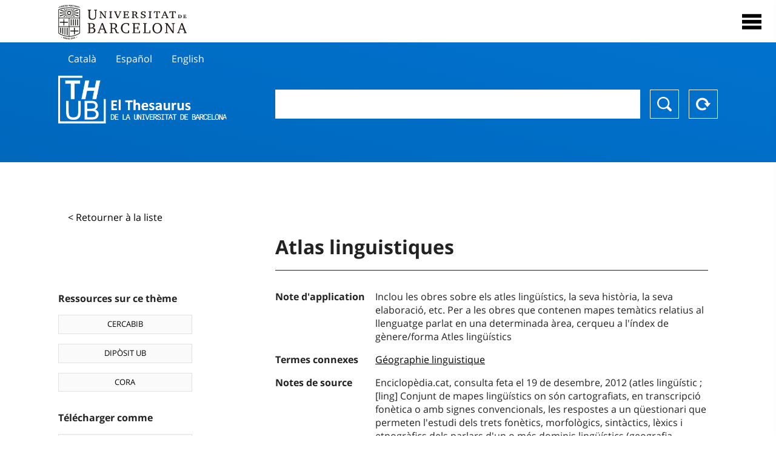

--- FILE ---
content_type: text/html; charset=utf-8
request_url: https://vocabularis.crai.ub.edu/fr/thub/concept/thub:981058506880906706?microtesaurus=TH16&p=5
body_size: 14156
content:
<!DOCTYPE html>
<html lang="fr" xml:lang="fr">
<head>
<script async src="https://www.googletagmanager.com/gtag/js?id=G-PGP0HELLJ6"></script>
<script>
    window.dataLayer = window.dataLayer || [];
    function gtag(){dataLayer.push(arguments);}
    gtag('js', new Date());
    gtag('config', 'G-PGP0HELLJ6');
</script>
    <title>Atlas linguistiques - Matèries - Thésaurus de l&#x27;Université de Barcelone (THUB) | Centre de Ressources pour l&#x27;Apprentissage et la Recherche (CRAI)</title>
    <meta name="description" content="Le Thésaurus de l&#x27;UB (THUB) est le vocabulaire structuré et contrôlé utilisé comme outil de base pour l&#x27;indexation et la recherche par sujet de toutes les ressources d&#x27;informations du CRAI de l&#x27;UB">
    <meta name="robots" content="index,follow" />
    <meta name="viewport" content="width=device-width, initial-scale=1, maximum-scale=1">
    <link rel="shortcut icon" href="https://crai.ub.edu/sites/default/files/favicon.ico" type="image/vnd.microsoft.icon" />
    <meta property="og:locale:alternate" content="ca" />
    <link rel="alternate" hreflang="ca" href="https://vocabularis.crai.ub.edu/ca/thub/concept/thub:981058506880906706" />
    <meta property="og:locale:alternate" content="es" />
    <link rel="alternate" hreflang="es" href="https://vocabularis.crai.ub.edu/es/thub/concept/thub:981058506880906706" />
    <meta property="og:locale:alternate" content="en" />
    <link rel="alternate" hreflang="en" href="https://vocabularis.crai.ub.edu/en/thub/concept/thub:981058506880906706" />
    <meta property="og:locale:" content="fr" />
    <link rel="alternate" hreflang="fr" href="https://vocabularis.crai.ub.edu/fr/thub/concept/thub:981058506880906706" />
    <link rel="canonical" href="https://vocabularis.crai.ub.edu/fr/thub/concept/thub:981058506880906706"/>
    <link rel="stylesheet" type="text/css" href="/css/styles-v2.42.css">
</head>
<body class="concept-detail is-production">
  <div id="container">
  <header>
       <div class="header__logo">
  		 <div class="center">
  			 <a href="https://www.ub.edu" target="_blank">
  			 	<img src="/img/UB-negre.svg">
  			 </a>
              <nav>
                  <div id="menu">
                      <div class="menu-button" tabindex="0" onkeypress="handleEnter(event)">
                          <span>Close</span>
                      </div>
                      <div class="menu-content">
                          <div class="menu-button" tabindex="0" onkeypress="handleEnter(event)">
                              <span>Close</span>
                          </div>
                          <ul class="menu-intro">
                              <li><span>El Thesaurus</span>
                              <ul>
                                  <li><a tabindex="-1" href="https://crai.ub.edu/en/services-and-resources/thub/what-is-it" target="_blank">Quel est?</a></li>
                                  <li><a tabindex="-1" href="http://crai.ub.edu/ca/recursos-d-informacio/thub/guia-consulta" target="_blank">Guide de consultation</a></li>
                                  <li><a tabindex="-1" href="https://crai.ub.edu/en/services-and-resources/thub/structure-scope" target="_blank">Structure et portée</a></li>
                                  <li><a tabindex="-1" href="http://crai.ub.edu/ca/recursos-d-informacio/thub/microtesaurus" target="_blank">Microthesaurus</a></li>
                                  <li><a tabindex="-1" href="https://crai.ub.edu/en/services-and-resources/thub/faq" target="_blank">PMF</a></li>
                                  <li><a tabindex="-1" href="http://crai.ub.edu/ca/recursos-d-informacio/thub/descarrega" target="_blank">Télécharger fichiers</a></li>
                              </ul>
                              </li>
                              <li><a tabindex="-1" href="https://crai.ub.edu/ca/coneix-el-crai" target="_blank">Connaître le CRAI</a></li>
                              <li><a tabindex="-1" href="https://crai.ub.edu/en/serveis-az" target="_blank">Services et ressources du CRAI</a></li>
                              <li></li>
                          </ul>
                          <ul class="menu-bottom">
                                  <li><a tabindex="-1" href="https://vocabularis.crai.ub.edu/ca/thub/concept/thub:981058506880906706?microtesaurus&#x3D;TH16&amp;p&#x3D;5">Català</a></li>
                                  <li><a tabindex="-1" href="https://vocabularis.crai.ub.edu/es/thub/concept/thub:981058506880906706?microtesaurus&#x3D;TH16&amp;p&#x3D;5">Español</a></li>
                                  <li><a tabindex="-1" href="https://vocabularis.crai.ub.edu/en/thub/concept/thub:981058506880906706?microtesaurus&#x3D;TH16&amp;p&#x3D;5">English</a></li>
                                  <li><a tabindex="-1" class="active">Français</a></li>
                          </ul>
                      </div>
                  </div>
              </nav>
  		</div>
       </div >
   </header>  <div id="content">
    <header>
	<div class="language-buttons">
		<ul>
			<li><a href="https://vocabularis.crai.ub.edu/ca/thub/concept/thub:981058506880906706?microtesaurus&#x3D;TH16&amp;p&#x3D;5">Català</a></li>
			<li><a href="https://vocabularis.crai.ub.edu/es/thub/concept/thub:981058506880906706?microtesaurus&#x3D;TH16&amp;p&#x3D;5">Español</a></li>
			<li><a href="https://vocabularis.crai.ub.edu/en/thub/concept/thub:981058506880906706?microtesaurus&#x3D;TH16&amp;p&#x3D;5">English</a></li>
		</ul>
	</div>
	<span>
	<a href="/fr/thub">Thesaurus UB (THUB)</a>
	<div class="search_nav">
		<form method="get" id="search_nav__form" action="/fr/thub">
			<div class="search_nav__input-container">
				<input id="input-query" name="q" autocomplete="off">
			</div>
			<div class="search_nav__buttons-container">
				<button type="submit">Chercher</button>
				<button type="reset">Reset</button>
			</div>
		</form>
	</div>
	</span>
</header><main class="history_back">
	<div class="concept_detail__history_back">
		<a href="/fr/thub?microtesaurus&#x3D;TH16&amp;p&#x3D;5&back">&lt; Retourner à la liste</a>
	</div>
	<div class="concept_detail__block_main">

	<div class="concept_detail__complements">
		<div class="concept_detail__potentials">
			<p class="title">Ressources sur ce thème</p>
			<ul>
                <li><a href="https://cercabib.ub.edu/discovery/search?vid=34CSUC_UB:VU1&query=sub,exact,Atlas linguistiques&tab=Everything&search_scope=MyInst_and_CI" target="_blank">CERCABIB</a></li>
                <li><a href="https://diposit.ub.edu/browse/subject?value=Atlas linguistiques" target="_blank">DIPÒSIT UB</a></li>
				<li><a href="https://dataverse.csuc.cat/dataverse/cat/?q=topicClassValue%3A+981058506880906706" target="_blank">CORA</a></li>
			</ul>
		</div>
		<div class="concept_detail__export">
			<p class="title">Télécharger comme</p>
			<ul>
				<li><a href="?export=rdf" target="_blank"><span>RDF/XML</span></a></li>
				<li><a href="?export=jsonld" target="_blank"><span>JSON-LD</span></a></li>
				<li><a href="?export=marc21" target="_blank"><span>MARC21</span></a></li>
			</ul>
		</div>
	</div>
	<div class="concept_detail__description">
<h1 class="title">Atlas linguistiques</h1>
<dl>
<dt>Note d&#x27;application</dt>
	<dd>Inclou les obres sobre els atles lingüístics, la seva història, la seva elaboració, etc. Per a les obres que contenen mapes temàtics relatius al llenguatge parlat en una determinada àrea, cerqueu a l&#x27;índex de gènere/forma Atles lingüístics</dd>




<dt>Termes connexes</dt>
		<dd><a href="/fr/thub/concept/thub:981058505454606706">Géographie linguistique</a></dd>

<dt>Notes de source</dt>
		<dd>Enciclopèdia.cat, consulta feta el 19 de desembre, 2012 (atles lingüístic ; [ling] Conjunt de mapes lingüístics on són cartografiats, en transcripció fonètica o amb signes convencionals, les respostes a un qüestionari que permeten l&#x27;estudi dels trets fonètics, morfològics, sintàctics, lèxics i etnogràfics dels parlars d&#x27;un o més dominis lingüístics (geografia lingüística).)  </dd>
		<dd>Wikipedia (castellà), consulta feta el 19 de desembre, 2012 (Atlas lingüístico ; Un atlas lingüístico es un libro con mapas temáticos relativos al lenguaje hablado en una determinada área.)</dd>
		<dd>LCSH, consulta feta el 19 de desembre, 2012 (punt d&#x27;accés: 155 Linguistic atlases)</dd>
		<dd>Wikipedia (francès), consulta feta el 19 de desembre, 2012 (Carte linguistique ; ...Une collection de cartes linguistiques est un atlas linguistique.)</dd>

<dt>Tesaurus</dt>
		<dd><a href="/fr/thub?tesaurus=150">Matèries</a></dd>

<dt>Microtesaurus</dt>
		<dd><a href="/fr/thub?microtesaurus=TH19">Géographie</a></dd>
		<dd><a href="/fr/thub?microtesaurus=TH16">Philologie</a></dd>


<dt>Permalien</dt>
<dd class="permanent_link">https://vocabularis.crai.ub.edu/thub/concept/thub:981058506880906706</dd>

<dt class="concept_detail__marc21">Format MARC21</dt>
	<dd class="format-21">
		<ul>
			<li>LEADER 01961nz  a2200301n  4500
001 981058506880906706
005 20210802122722.0
008 000627|||anznnbabn          |a ana     d
040   $aES-BaUB$bcat$cES-BaUB$fthub
072  7$aTH 81$2thub
072  7$aTH 91$2thub
150   $aAtles lingüístics
450   $aAtles dialectals
550   $aGeografia lingüística
670   $aEnciclopèdia.cat, consulta feta el 19 de desembre, 2012$b(atles lingüístic ; [ling] Conjunt de mapes lingüístics on són cartografiats, en transcripció fonètica o amb signes convencionals, les respostes a un qüestionari que permeten l&#x27;estudi dels trets fonètics, morfològics, sintàctics, lèxics i etnogràfics dels parlars d&#x27;un o més dominis lingüístics (geografia lingüística).)  
670   $aWikipedia (castellà), consulta feta el 19 de desembre, 2012$b(Atlas lingüístico ; Un atlas lingüístico es un libro con mapas temáticos relativos al lenguaje hablado en una determinada área.)
670   $aLCSH, consulta feta el 19 de desembre, 2012$b(punt d&#x27;accés: 155 Linguistic atlases)
670   $aWikipedia (francès), consulta feta el 19 de desembre, 2012$b(Carte linguistique ; ...Une collection de cartes linguistiques est un atlas linguistique.)
675   $aLEMAC;$aAutoridades BNE, cerca feta el 19 de desembre, 2012
680   $aInclou les obres sobre els atles lingüístics, la seva història, la seva elaboració, etc. Per a les obres que contenen mapes temàtics relatius al llenguatge parlat en una determinada àrea, cerqueu a l&#x27;índex de gènere/forma$aAtles lingüístics
681   $iNota a l&#x27;índex de gènere/forma sota$aAtles lingüístics
750  7$aAtlas lingüísticos$2thub//spa
750  7$aLinguistic atlases$2thub//eng
750  7$aAtlas linguistiques$2thub//fre
996   $a.a11890630$b22-01-21$c04-06-08$d-$ed$f-
909   $a11$5ES-BaUB
990   $aTHUB Tema$5ES-BaUB
035   $a(ES-BaUB).a11890630</li>
		</ul>
	</dd>
<dt>Terme préférentiel dans d&#x27;autres langues</dt>
	<dd class="preflabelotherlanguage"><span>Català</span>Atles lingüístics</dd>
	<dd class="preflabelotherlanguage"><span>Español</span>Atlas lingüísticos</dd>
	<dd class="preflabelotherlanguage"><span>English</span>Linguistic atlases</dd>



</dl>
<div class="concept_detail__graph" id="concept_detail__graph">
<div class="top left">
  <div class="control-zoom bar control">
    <a class="control-zoom-in" href="#" title="Zoom in" role="button" aria-label="Zoom in">+</a>
    <a class="control-zoom-out" href="#" title="Zoom out" role="button" aria-label="Zoom out">−</a>
  </div>
</div>
<svg id='constellation-graph' width='100%'></svg>

</div>
<dl><dt>Date de dernière mise à jour</dt><dd>17/01/2026</dd></dl>
</div>
</div>
</main>
  </div>
  <footer>
      <div class="centered">
          <div>
              <div class="footer-1">
                  <p class="crai-logo-bottom"><a href="https://crai.ub.edu" target="_blank"><img
                          src="/img/CRAI_logo_unatintanegre.png"></a></p>
                  <p class="email-bottom"><a
                          href="&#109;&#97;&#105;&#108;&#116;&#111;&#58;&#99;&#114;&#97;&#105;&#46;&#112;&#116;&#64;&#117;&#98;&#46;&#101;&#100;&#117;"
                          target="_blank">&#99;&#114;&#97;&#105;&#46;&#112;&#116;&#64;&#117;&#98;&#46;&#101;&#100;&#117;</a>
                  </p>
              </div>
              © Centre de Recursos per a l'Aprenentatge i la Investigació. Tots els drets reservats<br>
              Gestionat per la Unitat de Procés Tècnic
              <a href="http://crai.ub.edu/ca/que-ofereix-el-crai/sau/">Comentaris</a>
          </div>
          <div class="logo-fao">
              <img src=https://assets.agris.fao.org/public/images/2024-10/ADP_cert_2025.png
                   alt="ESD – FAO AGRIS data provider 2025"
                   title="Seal of recognition for active AGRIS Data Providers 2025" width="100"/>
          </div>
      </div>
  </footer>  </div>
  <script src="https://code.jquery.com/jquery-3.5.1.min.js" integrity="sha256-9/aliU8dGd2tb6OSsuzixeV4y/faTqgFtohetphbbj0=" crossorigin="anonymous"></script>
  <script src="/js/tools-v2.42.js"></script>
  <script src="/js/typeahead.bundle.min.js" defer></script>  
  <script src="/js/main-v2.42.js" defer></script>
  <script src="/js/d3.v5.min-v2.42.js" defer></script>
<script src="/js/exploration-v2.42.js" defer></script>

  <script>
    
	var ub = window.ub || {};
	ub.typeahead = {
		language: 'fr',
		url: '/fr/thub/concepts/suggestions?query=%QUERY',
		wildcard: '%QUERY',
		elem: '#input-query',
		currentKeyword: "",
		display: function(obj) { return obj.label;},
      	identify: function(obj) { return obj.label;},
		limit: 100,
		minLength: 2,
		translations: {"header": "Suggestions", 
		"notFound": "aucun élément trouvé", 
		"pending": "à la recherche de suggestions"},
	};


  const explorationData = {"id":"thub:981058506880906706","url":"/fr/thub/concept/$id?microtesaurus=TH16&p=5","urlData":"/fr/thub/concept/$id/exploration"};


	window.ub = window.ub || {};
	ub.detail = {...ub.detail || {}, inscheme: "Subjects" };


    </script>
  <script async src="https://www.googletagmanager.com/gtag/js?id=UA-52300980-8"></script>
  <script>
    window.dataLayer = window.dataLayer || [];
    function gtag(){dataLayer.push(arguments);}
    gtag('js', new Date());

    gtag('config', 'UA-52300980-8');
  </script>
</body>
</html>